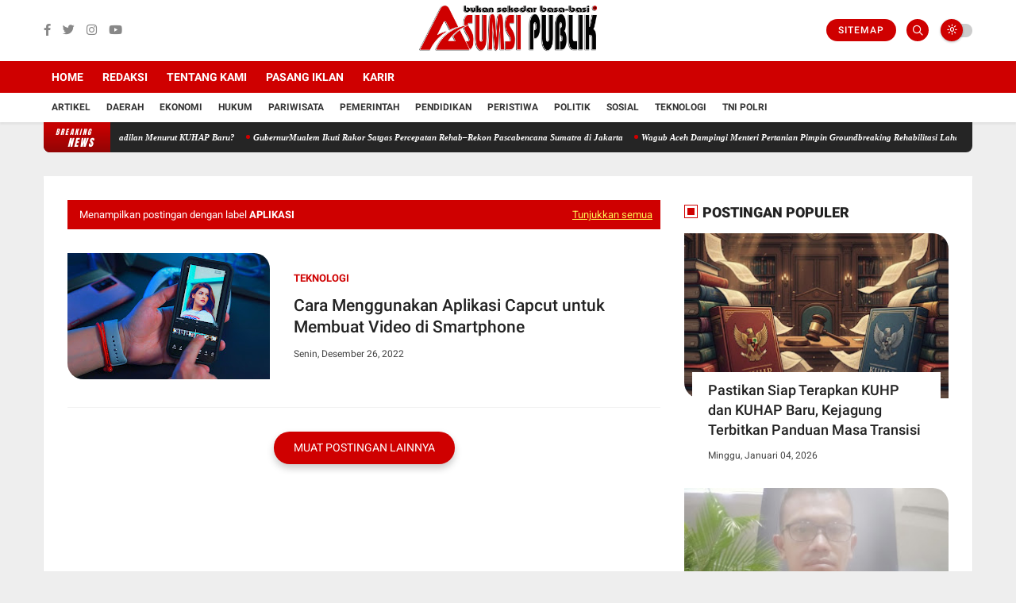

--- FILE ---
content_type: text/html; charset=utf-8
request_url: https://www.google.com/recaptcha/api2/aframe
body_size: 268
content:
<!DOCTYPE HTML><html><head><meta http-equiv="content-type" content="text/html; charset=UTF-8"></head><body><script nonce="Y71jmNn-Bhjh-kL2QFRokA">/** Anti-fraud and anti-abuse applications only. See google.com/recaptcha */ try{var clients={'sodar':'https://pagead2.googlesyndication.com/pagead/sodar?'};window.addEventListener("message",function(a){try{if(a.source===window.parent){var b=JSON.parse(a.data);var c=clients[b['id']];if(c){var d=document.createElement('img');d.src=c+b['params']+'&rc='+(localStorage.getItem("rc::a")?sessionStorage.getItem("rc::b"):"");window.document.body.appendChild(d);sessionStorage.setItem("rc::e",parseInt(sessionStorage.getItem("rc::e")||0)+1);localStorage.setItem("rc::h",'1769007037333');}}}catch(b){}});window.parent.postMessage("_grecaptcha_ready", "*");}catch(b){}</script></body></html>

--- FILE ---
content_type: text/plain
request_url: https://www.google-analytics.com/j/collect?v=1&_v=j102&a=977519709&t=pageview&_s=1&dl=https%3A%2F%2Fwww.asumsipublik.id%2Fsearch%2Flabel%2FAplikasi%3F%26max-results%3D7&ul=en-us%40posix&dt=Aplikasi%20%7C%20Asumsi%20Publik%20-%20Informasi%20Berita%20Terkini%20dan%20Terbaru%20Hari%20Ini&sr=1280x720&vp=1280x720&_u=YEDAAUABAAAAACAAI~&jid=235682118&gjid=1696920159&cid=1841482404.1769007035&tid=UA-250071281-1&_gid=2032708273.1769007035&_r=1&_slc=1&z=292109841
body_size: -451
content:
2,cG-YFYQ4YP335